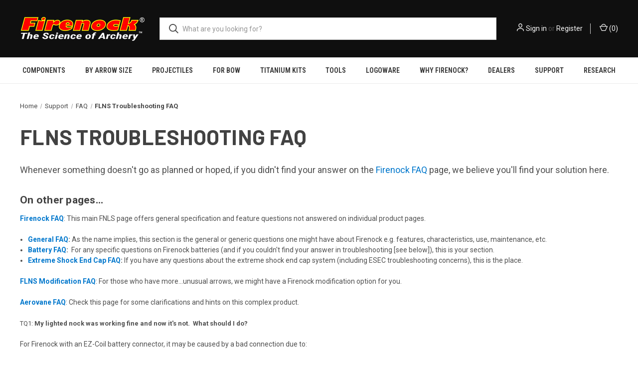

--- FILE ---
content_type: text/html; charset=UTF-8
request_url: https://firenock.com/troubleshooting-faq/
body_size: 15375
content:

<!DOCTYPE html>
<html class="no-js" lang="en">
    <head>
        <title>FLNS Troubleshooting FAQ</title>
        <link rel="dns-prefetch preconnect" href="https://cdn11.bigcommerce.com/s-iyf92x0i7o" crossorigin><link rel="dns-prefetch preconnect" href="https://fonts.googleapis.com/" crossorigin><link rel="dns-prefetch preconnect" href="https://fonts.gstatic.com/" crossorigin>
        <meta name="keywords" content="troubleshooting, help, advice, firenock, FLNS, checks, safety, solution"><meta name="description" content="Whenever something doesn&#039;t go as planned or hoped, this page can help you find a fix for your Firenock system."><link rel='canonical' href='https://firenock.com/troubleshooting-faq/' /><meta name='platform' content='bigcommerce.stencil' />
        
         

        <link href="https://cdn11.bigcommerce.com/s-iyf92x0i7o/product_images/FNFav.png?t&#x3D;1593799929" rel="shortcut icon">
        <meta name="viewport" content="width=device-width, initial-scale=1, maximum-scale=1">

        <script nonce="">
            document.documentElement.className = document.documentElement.className.replace('no-js', 'js');
        </script>

        <script nonce="">
    function browserSupportsAllFeatures() {
        return window.Promise
            && window.fetch
            && window.URL
            && window.URLSearchParams
            && window.WeakMap
            // object-fit support
            && ('objectFit' in document.documentElement.style);
    }

    function loadScript(src) {
        var js = document.createElement('script');
        js.src = src;
        js.onerror = function () {
            console.error('Failed to load polyfill script ' + src);
        };
        document.head.appendChild(js);
    }

    if (!browserSupportsAllFeatures()) {
        loadScript('https://cdn11.bigcommerce.com/s-iyf92x0i7o/stencil/fca74150-f0a6-013d-e67b-2e9e31b90141/e/f2900d50-e8dc-0139-4130-4e48854fc7df/dist/theme-bundle.polyfills.js');
    }
</script>
        <script nonce="">window.consentManagerTranslations = `{"locale":"en","locales":{"consent_manager.data_collection_warning":"en","consent_manager.accept_all_cookies":"en","consent_manager.gdpr_settings":"en","consent_manager.data_collection_preferences":"en","consent_manager.manage_data_collection_preferences":"en","consent_manager.use_data_by_cookies":"en","consent_manager.data_categories_table":"en","consent_manager.allow":"en","consent_manager.accept":"en","consent_manager.deny":"en","consent_manager.dismiss":"en","consent_manager.reject_all":"en","consent_manager.category":"en","consent_manager.purpose":"en","consent_manager.functional_category":"en","consent_manager.functional_purpose":"en","consent_manager.analytics_category":"en","consent_manager.analytics_purpose":"en","consent_manager.targeting_category":"en","consent_manager.advertising_category":"en","consent_manager.advertising_purpose":"en","consent_manager.essential_category":"en","consent_manager.esential_purpose":"en","consent_manager.yes":"en","consent_manager.no":"en","consent_manager.not_available":"en","consent_manager.cancel":"en","consent_manager.save":"en","consent_manager.back_to_preferences":"en","consent_manager.close_without_changes":"en","consent_manager.unsaved_changes":"en","consent_manager.by_using":"en","consent_manager.agree_on_data_collection":"en","consent_manager.change_preferences":"en","consent_manager.cancel_dialog_title":"en","consent_manager.privacy_policy":"en","consent_manager.allow_category_tracking":"en","consent_manager.disallow_category_tracking":"en"},"translations":{"consent_manager.data_collection_warning":"We use cookies (and other similar technologies) to collect data to improve your shopping experience.","consent_manager.accept_all_cookies":"Accept All Cookies","consent_manager.gdpr_settings":"Settings","consent_manager.data_collection_preferences":"Website Data Collection Preferences","consent_manager.manage_data_collection_preferences":"Manage Website Data Collection Preferences","consent_manager.use_data_by_cookies":" uses data collected by cookies and JavaScript libraries to improve your shopping experience.","consent_manager.data_categories_table":"The table below outlines how we use this data by category. To opt out of a category of data collection, select 'No' and save your preferences.","consent_manager.allow":"Allow","consent_manager.accept":"Accept","consent_manager.deny":"Deny","consent_manager.dismiss":"Dismiss","consent_manager.reject_all":"Reject all","consent_manager.category":"Category","consent_manager.purpose":"Purpose","consent_manager.functional_category":"Functional","consent_manager.functional_purpose":"Enables enhanced functionality, such as videos and live chat. If you do not allow these, then some or all of these functions may not work properly.","consent_manager.analytics_category":"Analytics","consent_manager.analytics_purpose":"Provide statistical information on site usage, e.g., web analytics so we can improve this website over time.","consent_manager.targeting_category":"Targeting","consent_manager.advertising_category":"Advertising","consent_manager.advertising_purpose":"Used to create profiles or personalize content to enhance your shopping experience.","consent_manager.essential_category":"Essential","consent_manager.esential_purpose":"Essential for the site and any requested services to work, but do not perform any additional or secondary function.","consent_manager.yes":"Yes","consent_manager.no":"No","consent_manager.not_available":"N/A","consent_manager.cancel":"Cancel","consent_manager.save":"Save","consent_manager.back_to_preferences":"Back to Preferences","consent_manager.close_without_changes":"You have unsaved changes to your data collection preferences. Are you sure you want to close without saving?","consent_manager.unsaved_changes":"You have unsaved changes","consent_manager.by_using":"By using our website, you're agreeing to our","consent_manager.agree_on_data_collection":"By using our website, you're agreeing to the collection of data as described in our ","consent_manager.change_preferences":"You can change your preferences at any time","consent_manager.cancel_dialog_title":"Are you sure you want to cancel?","consent_manager.privacy_policy":"Privacy Policy","consent_manager.allow_category_tracking":"Allow [CATEGORY_NAME] tracking","consent_manager.disallow_category_tracking":"Disallow [CATEGORY_NAME] tracking"}}`;</script>

        <script nonce="">
            window.lazySizesConfig = window.lazySizesConfig || {};
            window.lazySizesConfig.loadMode = 1;
        </script>
        <script nonce="" async src="https://cdn11.bigcommerce.com/s-iyf92x0i7o/stencil/fca74150-f0a6-013d-e67b-2e9e31b90141/e/f2900d50-e8dc-0139-4130-4e48854fc7df/dist/theme-bundle.head_async.js"></script>
        
        <link href="https://fonts.googleapis.com/css?family=Roboto+Condensed:400,600%7CRoboto:400,700%7CBarlow:700&display=block" rel="stylesheet">
        
        <link rel="preload" href="https://cdn11.bigcommerce.com/s-iyf92x0i7o/stencil/fca74150-f0a6-013d-e67b-2e9e31b90141/e/f2900d50-e8dc-0139-4130-4e48854fc7df/dist/theme-bundle.font.js" as="script">
        <script nonce="" async src="https://cdn11.bigcommerce.com/s-iyf92x0i7o/stencil/fca74150-f0a6-013d-e67b-2e9e31b90141/e/f2900d50-e8dc-0139-4130-4e48854fc7df/dist/theme-bundle.font.js"></script>

        <link data-stencil-stylesheet href="https://cdn11.bigcommerce.com/s-iyf92x0i7o/stencil/fca74150-f0a6-013d-e67b-2e9e31b90141/e/f2900d50-e8dc-0139-4130-4e48854fc7df/css/theme-777dd040-26f0-013e-c649-3e34b8208d9a.css" rel="stylesheet">

        
<script type="text/javascript" src="https://checkout-sdk.bigcommerce.com/v1/loader.js" defer ></script>
<script type="text/javascript">
var BCData = {};
</script>

<script nonce="">
(function () {
    var xmlHttp = new XMLHttpRequest();

    xmlHttp.open('POST', 'https://bes.gcp.data.bigcommerce.com/nobot');
    xmlHttp.setRequestHeader('Content-Type', 'application/json');
    xmlHttp.send('{"store_id":"1001243477","timezone_offset":"-4.0","timestamp":"2026-01-04T13:01:03.36317400Z","visit_id":"2087972e-4ab8-49ad-86ce-b35b5af5a550","channel_id":1}');
})();
</script>

        

        <script nonce="">
            var theme_settings = {
                show_fast_cart: true,
                linksPerCol: 20,
            };
        </script>

        <link rel="preload" href="https://cdn11.bigcommerce.com/s-iyf92x0i7o/stencil/fca74150-f0a6-013d-e67b-2e9e31b90141/e/f2900d50-e8dc-0139-4130-4e48854fc7df/dist/theme-bundle.main.js" as="script">
    </head>
    <body>
        <svg data-src="https://cdn11.bigcommerce.com/s-iyf92x0i7o/stencil/fca74150-f0a6-013d-e67b-2e9e31b90141/e/f2900d50-e8dc-0139-4130-4e48854fc7df/img/icon-sprite.svg" class="icons-svg-sprite"></svg>

        <header class="header" role="banner">
    <a href="#" class="mobileMenu-toggle" data-mobile-menu-toggle="menu">
        <span class="mobileMenu-toggleIcon"></span>
    </a>

    <div class="header-logo--wrap">
        <div class="header-logo">
            
            <div class="logo-and-toggle">
                <div class="desktopMenu-toggle">
                    <a href="javascript:void(0);" class="mobileMenu-toggle">
                        <span class="mobileMenu-toggleIcon"></span>
                    </a>
                </div>
                
                    <div class="logo-wrap"><a href="https://firenock.com/" class="header-logo__link" data-header-logo-link>
        <div class="header-logo-image-container">
            <img class="header-logo-image"
                 src="https://cdn11.bigcommerce.com/s-iyf92x0i7o/images/stencil/250x75/firenock_white_soa_1601931957__61080.original.png"
                 srcset="https://cdn11.bigcommerce.com/s-iyf92x0i7o/images/stencil/250x75/firenock_white_soa_1601931957__61080.original.png 1x, https://cdn11.bigcommerce.com/s-iyf92x0i7o/images/stencil/500x150/firenock_white_soa_1601931957__61080.original.png 2x"
                 alt="Firenock LLC"
                 title="Firenock LLC">
        </div>
</a>
</div>
            </div>
            
            <div class="quickSearchWrap" id="quickSearch" aria-hidden="true" tabindex="-1" data-prevent-quick-search-close>
                <div>
    <!-- snippet location forms_search -->
    <form class="form" action="/search.php">
        <fieldset class="form-fieldset">
            <div class="form-field">
                <label class="is-srOnly" for="search_query">Search</label>
                <input class="form-input" data-search-quick name="search_query" id="search_query" data-error-message="Search field cannot be empty." placeholder="What are you looking for?" autocomplete="off">
                <button type="submit" class="form-button">
                    <i class="icon" aria-hidden="true">
                        <svg><use xlink:href="#icon-search" /></svg>
                    </i>
                </button>
            </div>
        </fieldset>
    </form>
    <section class="quickSearchResults" data-bind="html: results"></section>
    <p role="status"
       aria-live="polite"
       class="aria-description--hidden"
       data-search-aria-message-predefined-text="product results for"
    ></p>
</div>
            </div>
            <div class="navUser-wrap">
                <nav class="navUser">
    <ul class="navUser-section navUser-section--alt">
        <li class="navUser-item navUser-item--account">
            <i class="icon" aria-hidden="true">
                <svg><use xlink:href="#icon-user" /></svg>
            </i>
                <a class="navUser-action"
                   href="/login.php"
                   aria-label="Sign in"
                >
                    Sign in
                </a>
                    <span>or</span> <a class="navUser-action" href="/login.php?action&#x3D;create_account">Register</a>
        </li>
                <li class="navUser-item navUser-item--mobile-search">
            <i class="icon" aria-hidden="true">
                <svg><use xlink:href="#icon-search" /></svg>
            </i>
        </li>
        <li class="navUser-item navUser-item--cart">
            <a
                class="navUser-action"
                data-cart-preview
                data-dropdown="cart-preview-dropdown"
                data-options="align:right"
                href="/cart.php"
                aria-label="Cart with 0 items"
            >
                <i class="icon" aria-hidden="true">
                    <svg><use xlink:href="#icon-cart" /></svg>
                </i>
                (<span class=" cart-quantity"></span>)
            </a>

            <div class="dropdown-menu" id="cart-preview-dropdown" data-dropdown-content aria-hidden="true"></div>
        </li>
    </ul>
</nav>
            </div>
        </div>
    </div>

    <div class="navPages-container" id="menu" data-menu>
        <span class="mobile-closeNav">
    <i class="icon" aria-hidden="true">
        <svg><use xlink:href="#icon-close-large" /></svg>
    </i>
    close
</span>
<nav class="navPages">
    <ul class="navPages-list navPages-list--user 5765697a656e20596f756e67">
            <li class="navPages-item">
                <i class="icon" aria-hidden="true">
                    <svg><use xlink:href="#icon-user" /></svg>
                </i>
                <a class="navPages-action" href="/login.php">Sign in</a>
                    or
                    <a class="navPages-action"
                       href="/login.php?action&#x3D;create_account"
                       aria-label="Register"
                    >
                        Register
                    </a>
            </li>
    </ul>
    <ul class="navPages-list navPages-mega navPages-mainNav">
            <li class="navPages-item">
                <a class="navPages-action has-subMenu"
   href="https://firenock.com/aerocomponents/"
   data-collapsible="navPages-37"
>
    Components
    <i class="icon navPages-action-moreIcon" aria-hidden="true">
        <svg><use xlink:href="#icon-chevron-down" /></svg>
    </i>
</a>
<div class="column-menu navPage-subMenu" id="navPages-37" aria-hidden="true" tabindex="-1">
    <ul class="navPage-subMenu-list">
            <li class="navPage-subMenu-item">
                <i class="icon navPages-action-moreIcon" aria-hidden="true"><svg><use xlink:href="#icon-chevron-right" /></svg></i>
                <a class="navPage-subMenu-action navPages-action" href="https://firenock.com/FLNS/">Firenock®</a>
                    <i class="icon navPages-action-moreIcon navPages-action-closed" aria-hidden="true"><svg><use xlink:href="#icon-plus" /></svg></i>
                    <i class="icon navPages-action-moreIcon navPages-action-open" aria-hidden="true"><svg><use xlink:href="#icon-minus" /></svg></i>
                
            </li>
                    <li class="navPage-childList-item">
                        <a class="navPage-childList-action navPages-action" href="https://firenock.com/complete-packs/">Complete Packs</a>
                    </li>
                    <li class="navPage-childList-item">
                        <a class="navPage-childList-action navPages-action" href="https://firenock.com/by-style/">By Style</a>
                    </li>
                    <li class="navPage-childList-item">
                        <a class="navPage-childList-action navPages-action" href="https://firenock.com/replacement-nocks/">Replacement Nocks</a>
                    </li>
                    <li class="navPage-childList-item">
                        <a class="navPage-childList-action navPages-action" href="https://firenock.com/circuits/">Circuits</a>
                    </li>
                    <li class="navPage-childList-item">
                        <a class="navPage-childList-action navPages-action" href="https://firenock.com/batteries/">Batteries</a>
                    </li>
                    <li class="navPage-childList-item">
                        <a class="navPage-childList-action navPages-action" href="https://firenock.com/X_/">Extreme Shock End Caps</a>
                    </li>
                    <li class="navPage-childList-item">
                        <a class="navPage-childList-action navPages-action" href="https://firenock.com/accessories/">Accessories</a>
                    </li>
            <li class="navPage-subMenu-item">
                <i class="icon navPages-action-moreIcon" aria-hidden="true"><svg><use xlink:href="#icon-chevron-right" /></svg></i>
                <a class="navPage-subMenu-action navPages-action" href="https://firenock.com/aerovane/">Aerovane®</a>
                    <i class="icon navPages-action-moreIcon navPages-action-closed" aria-hidden="true"><svg><use xlink:href="#icon-plus" /></svg></i>
                    <i class="icon navPages-action-moreIcon navPages-action-open" aria-hidden="true"><svg><use xlink:href="#icon-minus" /></svg></i>
                
            </li>
                    <li class="navPage-childList-item">
                        <a class="navPage-childList-action navPages-action" href="https://firenock.com/aerovane2/">Aerovane® II</a>
                    </li>
                    <li class="navPage-childList-item">
                        <a class="navPage-childList-action navPages-action" href="https://firenock.com/aerovane3/">Aerovane® III</a>
                    </li>
            <li class="navPage-subMenu-item">
                <i class="icon navPages-action-moreIcon" aria-hidden="true"><svg><use xlink:href="#icon-chevron-right" /></svg></i>
                <a class="navPage-subMenu-action navPages-action" href="https://firenock.com/aerosystem/">AeroSystem™</a>
                    <i class="icon navPages-action-moreIcon navPages-action-closed" aria-hidden="true"><svg><use xlink:href="#icon-plus" /></svg></i>
                    <i class="icon navPages-action-moreIcon navPages-action-open" aria-hidden="true"><svg><use xlink:href="#icon-minus" /></svg></i>
                
            </li>
                    <li class="navPage-childList-item">
                        <a class="navPage-childList-action navPages-action" href="https://firenock.com/aerobushing/">AeroBushing™</a>
                    </li>
                    <li class="navPage-childList-item">
                        <a class="navPage-childList-action navPages-action" href="https://firenock.com/aerooutsert/">AeroOutsert™</a>
                    </li>
                    <li class="navPage-childList-item">
                        <a class="navPage-childList-action navPages-action" href="https://firenock.com/AIA/">AeroInsert™-A</a>
                    </li>
                    <li class="navPage-childList-item">
                        <a class="navPage-childList-action navPages-action" href="https://firenock.com/aeropoint/">AeroPoint™</a>
                    </li>
            <li class="navPage-subMenu-item">
                <i class="icon navPages-action-moreIcon" aria-hidden="true"><svg><use xlink:href="#icon-chevron-right" /></svg></i>
                <a class="navPage-subMenu-action navPages-action" href="https://firenock.com/aeroconcept/">AeroConcept™</a>
                    <i class="icon navPages-action-moreIcon navPages-action-closed" aria-hidden="true"><svg><use xlink:href="#icon-plus" /></svg></i>
                    <i class="icon navPages-action-moreIcon navPages-action-open" aria-hidden="true"><svg><use xlink:href="#icon-minus" /></svg></i>
                
            </li>
                    <li class="navPage-childList-item">
                        <a class="navPage-childList-action navPages-action" href="https://firenock.com/AIH/">AeroInsert™-H</a>
                    </li>
                    <li class="navPage-childList-item">
                        <a class="navPage-childList-action navPages-action" href="https://firenock.com/CTIs/">Carbon Inner Tubes (CTIs)</a>
                    </li>
                    <li class="navPage-childList-item">
                        <a class="navPage-childList-action navPages-action" href="https://firenock.com/acp/">AeroConcept Points (ACPs)</a>
                    </li>
                    <li class="navPage-childList-item">
                        <a class="navPage-childList-action navPages-action" href="https://firenock.com/destroyer/">Destroyer™ Series</a>
                    </li>
                    <li class="navPage-childList-item">
                        <a class="navPage-childList-action navPages-action" href="https://firenock.com/stalker/">Stalker™ Series</a>
                    </li>
            <li class="navPage-subMenu-item">
                <i class="icon navPages-action-moreIcon" aria-hidden="true"><svg><use xlink:href="#icon-chevron-right" /></svg></i>
                <a class="navPage-subMenu-action navPages-action" href="https://firenock.com/broadheads/">Broadheads</a>
                    <i class="icon navPages-action-moreIcon navPages-action-closed" aria-hidden="true"><svg><use xlink:href="#icon-plus" /></svg></i>
                    <i class="icon navPages-action-moreIcon navPages-action-open" aria-hidden="true"><svg><use xlink:href="#icon-minus" /></svg></i>
                
            </li>
                    <li class="navPage-childList-item">
                        <a class="navPage-childList-action navPages-action" href="https://firenock.com/dagger/">Dagger™</a>
                    </li>
                    <li class="navPage-childList-item">
                        <a class="navPage-childList-action navPages-action" href="https://firenock.com/traumahawk/">Traumahawk™</a>
                    </li>
                    <li class="navPage-childList-item">
                        <a class="navPage-childList-action navPages-action" href="https://firenock.com/swingblade/">SwingBlade™</a>
                    </li>
                    <li class="navPage-childList-item">
                        <a class="navPage-childList-action navPages-action" href="https://firenock.com/spacers/">Spacers</a>
                    </li>
    </ul>
</div>
            </li>
            <li class="navPages-item">
                <a class="navPages-action has-subMenu"
   href="https://firenock.com/by-arrow-size/"
   data-collapsible="navPages-116"
>
    By Arrow Size 
    <i class="icon navPages-action-moreIcon" aria-hidden="true">
        <svg><use xlink:href="#icon-chevron-down" /></svg>
    </i>
</a>
<div class="column-menu navPage-subMenu" id="navPages-116" aria-hidden="true" tabindex="-1">
    <ul class="navPage-subMenu-list">
            <li class="navPage-subMenu-item">
                <i class="icon navPages-action-moreIcon" aria-hidden="true"><svg><use xlink:href="#icon-chevron-right" /></svg></i>
                <a class="navPage-subMenu-action navPages-action" href="https://firenock.com/166/">0.165&quot; - 0.1665&quot;</a>
                
            </li>
            <li class="navPage-subMenu-item">
                <i class="icon navPages-action-moreIcon" aria-hidden="true"><svg><use xlink:href="#icon-chevron-right" /></svg></i>
                <a class="navPage-subMenu-action navPages-action" href="https://firenock.com/204/">0.202&quot; - 0.204”</a>
                
            </li>
            <li class="navPage-subMenu-item">
                <i class="icon navPages-action-moreIcon" aria-hidden="true"><svg><use xlink:href="#icon-chevron-right" /></svg></i>
                <a class="navPage-subMenu-action navPages-action" href="https://firenock.com/235/">0.235”</a>
                
            </li>
            <li class="navPage-subMenu-item">
                <i class="icon navPages-action-moreIcon" aria-hidden="true"><svg><use xlink:href="#icon-chevron-right" /></svg></i>
                <a class="navPage-subMenu-action navPages-action" href="https://firenock.com/246/">0.242&quot; - 0.246”</a>
                
            </li>
            <li class="navPage-subMenu-item">
                <i class="icon navPages-action-moreIcon" aria-hidden="true"><svg><use xlink:href="#icon-chevron-right" /></svg></i>
                <a class="navPage-subMenu-action navPages-action" href="https://firenock.com/285/">0.285”</a>
                
            </li>
            <li class="navPage-subMenu-item">
                <i class="icon navPages-action-moreIcon" aria-hidden="true"><svg><use xlink:href="#icon-chevron-right" /></svg></i>
                <a class="navPage-subMenu-action navPages-action" href="https://firenock.com/298/">0.298&quot; - 0.303&quot;</a>
                
            </li>
            <li class="navPage-subMenu-item">
                <i class="icon navPages-action-moreIcon" aria-hidden="true"><svg><use xlink:href="#icon-chevron-right" /></svg></i>
                <a class="navPage-subMenu-action navPages-action" href="https://firenock.com/315/">≥0.315”</a>
                
            </li>
    </ul>
</div>
            </li>
            <li class="navPages-item">
                <a class="navPages-action has-subMenu"
   href="https://firenock.com/projectiles/"
   data-collapsible="navPages-51"
>
    Projectiles
    <i class="icon navPages-action-moreIcon" aria-hidden="true">
        <svg><use xlink:href="#icon-chevron-down" /></svg>
    </i>
</a>
<div class="column-menu navPage-subMenu" id="navPages-51" aria-hidden="true" tabindex="-1">
    <ul class="navPage-subMenu-list">
            <li class="navPage-subMenu-item">
                <i class="icon navPages-action-moreIcon" aria-hidden="true"><svg><use xlink:href="#icon-chevron-right" /></svg></i>
                <a class="navPage-subMenu-action navPages-action" href="https://firenock.com/aerobolt/">AeroBolt™</a>
                
            </li>
            <li class="navPage-subMenu-item">
                <i class="icon navPages-action-moreIcon" aria-hidden="true"><svg><use xlink:href="#icon-chevron-right" /></svg></i>
                <a class="navPage-subMenu-action navPages-action" href="https://firenock.com/aeroweave/">AeroWeave™</a>
                
            </li>
            <li class="navPage-subMenu-item">
                <i class="icon navPages-action-moreIcon" aria-hidden="true"><svg><use xlink:href="#icon-chevron-right" /></svg></i>
                <a class="navPage-subMenu-action navPages-action" href="https://firenock.com/sportweave/">SportWeave™</a>
                
            </li>
    </ul>
</div>
            </li>
            <li class="navPages-item">
                <a class="navPages-action has-subMenu"
   href="https://firenock.com/for-bow/"
   data-collapsible="navPages-54"
>
    For Bow
    <i class="icon navPages-action-moreIcon" aria-hidden="true">
        <svg><use xlink:href="#icon-chevron-down" /></svg>
    </i>
</a>
<div class="column-menu navPage-subMenu" id="navPages-54" aria-hidden="true" tabindex="-1">
    <ul class="navPage-subMenu-list">
            <li class="navPage-subMenu-item">
                <i class="icon navPages-action-moreIcon" aria-hidden="true"><svg><use xlink:href="#icon-chevron-right" /></svg></i>
                <a class="navPage-subMenu-action navPages-action" href="https://firenock.com/aerorest/">AeroRest™</a>
                
            </li>
            <li class="navPage-subMenu-item">
                <i class="icon navPages-action-moreIcon" aria-hidden="true"><svg><use xlink:href="#icon-chevron-right" /></svg></i>
                <a class="navPage-subMenu-action navPages-action" href="https://firenock.com/aerostab/">AeroStab™</a>
                
            </li>
            <li class="navPage-subMenu-item">
                <i class="icon navPages-action-moreIcon" aria-hidden="true"><svg><use xlink:href="#icon-chevron-right" /></svg></i>
                <a class="navPage-subMenu-action navPages-action" href="https://firenock.com/aerobump/">AeroBump™</a>
                
            </li>
            <li class="navPage-subMenu-item">
                <i class="icon navPages-action-moreIcon" aria-hidden="true"><svg><use xlink:href="#icon-chevron-right" /></svg></i>
                <a class="navPage-subMenu-action navPages-action" href="https://firenock.com/ACAD/">AeroCrank™-AD</a>
                
            </li>
            <li class="navPage-subMenu-item">
                <i class="icon navPages-action-moreIcon" aria-hidden="true"><svg><use xlink:href="#icon-chevron-right" /></svg></i>
                <a class="navPage-subMenu-action navPages-action" href="https://firenock.com/titanium-upgrades/">Titanium Upgrades</a>
                
            </li>
            <li class="navPage-subMenu-item">
                <i class="icon navPages-action-moreIcon" aria-hidden="true"><svg><use xlink:href="#icon-chevron-right" /></svg></i>
                <a class="navPage-subMenu-action navPages-action" href="https://firenock.com/for-tac/">PSE® TAC Upgrades</a>
                
            </li>
            <li class="navPage-subMenu-item">
                <i class="icon navPages-action-moreIcon" aria-hidden="true"><svg><use xlink:href="#icon-chevron-right" /></svg></i>
                <a class="navPage-subMenu-action navPages-action" href="https://firenock.com/for-ravin/">Ravin® Upgrades</a>
                
            </li>
            <li class="navPage-subMenu-item">
                <i class="icon navPages-action-moreIcon" aria-hidden="true"><svg><use xlink:href="#icon-chevron-right" /></svg></i>
                <a class="navPage-subMenu-action navPages-action" href="https://firenock.com/for-scorpyd/">Scorpyd™ Upgrades</a>
                
            </li>
    </ul>
</div>
            </li>
            <li class="navPages-item">
                <a class="navPages-action has-subMenu"
   href="https://firenock.com/titanium/"
   data-collapsible="navPages-124"
>
    Titanium Kits
    <i class="icon navPages-action-moreIcon" aria-hidden="true">
        <svg><use xlink:href="#icon-chevron-down" /></svg>
    </i>
</a>
<div class="column-menu navPage-subMenu" id="navPages-124" aria-hidden="true" tabindex="-1">
    <ul class="navPage-subMenu-list">
            <li class="navPage-subMenu-item">
                <i class="icon navPages-action-moreIcon" aria-hidden="true"><svg><use xlink:href="#icon-chevron-right" /></svg></i>
                <a class="navPage-subMenu-action navPages-action" href="https://firenock.com/athens/">Athens</a>
                
            </li>
            <li class="navPage-subMenu-item">
                <i class="icon navPages-action-moreIcon" aria-hidden="true"><svg><use xlink:href="#icon-chevron-right" /></svg></i>
                <a class="navPage-subMenu-action navPages-action" href="https://firenock.com/apaarchery/">APA Archery</a>
                
            </li>
            <li class="navPage-subMenu-item">
                <i class="icon navPages-action-moreIcon" aria-hidden="true"><svg><use xlink:href="#icon-chevron-right" /></svg></i>
                <a class="navPage-subMenu-action navPages-action" href="https://firenock.com/bear/">Bear</a>
                
            </li>
            <li class="navPage-subMenu-item">
                <i class="icon navPages-action-moreIcon" aria-hidden="true"><svg><use xlink:href="#icon-chevron-right" /></svg></i>
                <a class="navPage-subMenu-action navPages-action" href="https://firenock.com/benpearson/">Ben Pearson</a>
                
            </li>
            <li class="navPage-subMenu-item">
                <i class="icon navPages-action-moreIcon" aria-hidden="true"><svg><use xlink:href="#icon-chevron-right" /></svg></i>
                <a class="navPage-subMenu-action navPages-action" href="https://firenock.com/bowtech/">Bowtech</a>
                
            </li>
            <li class="navPage-subMenu-item">
                <i class="icon navPages-action-moreIcon" aria-hidden="true"><svg><use xlink:href="#icon-chevron-right" /></svg></i>
                <a class="navPage-subMenu-action navPages-action" href="https://firenock.com/darton/">Darton</a>
                
            </li>
            <li class="navPage-subMenu-item">
                <i class="icon navPages-action-moreIcon" aria-hidden="true"><svg><use xlink:href="#icon-chevron-right" /></svg></i>
                <a class="navPage-subMenu-action navPages-action" href="https://firenock.com/elite/">Elite</a>
                
            </li>
            <li class="navPage-subMenu-item">
                <i class="icon navPages-action-moreIcon" aria-hidden="true"><svg><use xlink:href="#icon-chevron-right" /></svg></i>
                <a class="navPage-subMenu-action navPages-action" href="https://firenock.com/gearhead/">Gearhead</a>
                
            </li>
            <li class="navPage-subMenu-item">
                <i class="icon navPages-action-moreIcon" aria-hidden="true"><svg><use xlink:href="#icon-chevron-right" /></svg></i>
                <a class="navPage-subMenu-action navPages-action" href="https://firenock.com/hoyt/">Hoyt</a>
                
            </li>
            <li class="navPage-subMenu-item">
                <i class="icon navPages-action-moreIcon" aria-hidden="true"><svg><use xlink:href="#icon-chevron-right" /></svg></i>
                <a class="navPage-subMenu-action navPages-action" href="https://firenock.com/mission/">Mission</a>
                
            </li>
            <li class="navPage-subMenu-item">
                <i class="icon navPages-action-moreIcon" aria-hidden="true"><svg><use xlink:href="#icon-chevron-right" /></svg></i>
                <a class="navPage-subMenu-action navPages-action" href="https://firenock.com/mathews/">Mathews</a>
                
            </li>
            <li class="navPage-subMenu-item">
                <i class="icon navPages-action-moreIcon" aria-hidden="true"><svg><use xlink:href="#icon-chevron-right" /></svg></i>
                <a class="navPage-subMenu-action navPages-action" href="https://firenock.com/obsession/">Obsession</a>
                
            </li>
            <li class="navPage-subMenu-item">
                <i class="icon navPages-action-moreIcon" aria-hidden="true"><svg><use xlink:href="#icon-chevron-right" /></svg></i>
                <a class="navPage-subMenu-action navPages-action" href="https://firenock.com/prime/">Prime</a>
                
            </li>
            <li class="navPage-subMenu-item">
                <i class="icon navPages-action-moreIcon" aria-hidden="true"><svg><use xlink:href="#icon-chevron-right" /></svg></i>
                <a class="navPage-subMenu-action navPages-action" href="https://firenock.com/pse/">PSE</a>
                
            </li>
            <li class="navPage-subMenu-item">
                <i class="icon navPages-action-moreIcon" aria-hidden="true"><svg><use xlink:href="#icon-chevron-right" /></svg></i>
                <a class="navPage-subMenu-action navPages-action" href="https://firenock.com/ravin/">Ravin</a>
                
            </li>
            <li class="navPage-subMenu-item">
                <i class="icon navPages-action-moreIcon" aria-hidden="true"><svg><use xlink:href="#icon-chevron-right" /></svg></i>
                <a class="navPage-subMenu-action navPages-action" href="https://firenock.com/tenpoint/">TenPoint</a>
                
            </li>
            <li class="navPage-subMenu-item">
                <i class="icon navPages-action-moreIcon" aria-hidden="true"><svg><use xlink:href="#icon-chevron-right" /></svg></i>
                <a class="navPage-subMenu-action navPages-action" href="https://firenock.com/xpedition/">Xpedition</a>
                
            </li>
    </ul>
</div>
            </li>
            <li class="navPages-item">
                <a class="navPages-action has-subMenu"
   href="https://firenock.com/tools/"
   data-collapsible="navPages-70"
>
    Tools
    <i class="icon navPages-action-moreIcon" aria-hidden="true">
        <svg><use xlink:href="#icon-chevron-down" /></svg>
    </i>
</a>
<div class="column-menu navPage-subMenu" id="navPages-70" aria-hidden="true" tabindex="-1">
    <ul class="navPage-subMenu-list">
            <li class="navPage-subMenu-item">
                <i class="icon navPages-action-moreIcon" aria-hidden="true"><svg><use xlink:href="#icon-chevron-right" /></svg></i>
                <a class="navPage-subMenu-action navPages-action" href="https://firenock.com/aps-tool/">APS</a>
                
            </li>
            <li class="navPage-subMenu-item">
                <i class="icon navPages-action-moreIcon" aria-hidden="true"><svg><use xlink:href="#icon-chevron-right" /></svg></i>
                <a class="navPage-subMenu-action navPages-action" href="https://firenock.com/paps/">PAPS</a>
                
            </li>
            <li class="navPage-subMenu-item">
                <i class="icon navPages-action-moreIcon" aria-hidden="true"><svg><use xlink:href="#icon-chevron-right" /></svg></i>
                <a class="navPage-subMenu-action navPages-action" href="https://firenock.com/aerovane-jig/">Aerovane® Jig</a>
                
            </li>
            <li class="navPage-subMenu-item">
                <i class="icon navPages-action-moreIcon" aria-hidden="true"><svg><use xlink:href="#icon-chevron-right" /></svg></i>
                <a class="navPage-subMenu-action navPages-action" href="https://firenock.com/glue/">Aerovane® Glue</a>
                
            </li>
            <li class="navPage-subMenu-item">
                <i class="icon navPages-action-moreIcon" aria-hidden="true"><svg><use xlink:href="#icon-chevron-right" /></svg></i>
                <a class="navPage-subMenu-action navPages-action" href="https://firenock.com/abssj/">ABSSJ</a>
                
            </li>
            <li class="navPage-subMenu-item">
                <i class="icon navPages-action-moreIcon" aria-hidden="true"><svg><use xlink:href="#icon-chevron-right" /></svg></i>
                <a class="navPage-subMenu-action navPages-action" href="https://firenock.com/recommended-tools/">Recommended Tools</a>
                
            </li>
    </ul>
</div>
            </li>
            <li class="navPages-item">
                <a class="navPages-action"
   href="https://firenock.com/logoware/"
   aria-label="Logoware"
>
    Logoware
</a>
            </li>
                <li class="navPages-item navPages-item--content-first">
                        <a class="navPages-action"
   href="https://firenock.com/about/"
   aria-label="Why Firenock?"
>
    Why Firenock?
</a>
                </li>
                <li class="navPages-item">
                        <a class="navPages-action"
   href="https://firenock.com/dealers/"
   aria-label="Dealers"
>
    Dealers
</a>
                </li>
                <li class="navPages-item">
                        <a class="navPages-action has-subMenu"
   href="https://firenock.com/support/"
   data-collapsible="navPages-"
>
    Support
    <i class="icon navPages-action-moreIcon" aria-hidden="true">
        <svg><use xlink:href="#icon-chevron-down" /></svg>
    </i>
</a>
<div class="column-menu navPage-subMenu" id="navPages-" aria-hidden="true" tabindex="-1">
    <ul class="navPage-subMenu-list">
            <li class="navPage-subMenu-item">
                <i class="icon navPages-action-moreIcon" aria-hidden="true"><svg><use xlink:href="#icon-chevron-right" /></svg></i>
                <a class="navPage-subMenu-action navPages-action" href="https://firenock.com/faq/">FAQ</a>
                    <i class="icon navPages-action-moreIcon navPages-action-closed" aria-hidden="true"><svg><use xlink:href="#icon-plus" /></svg></i>
                    <i class="icon navPages-action-moreIcon navPages-action-open" aria-hidden="true"><svg><use xlink:href="#icon-minus" /></svg></i>
                
            </li>
                    <li class="navPage-childList-item">
                        <a class="navPage-childList-action navPages-action" href="https://firenock.com/firenock-faq/">Firenock FAQ</a>
                    </li>
                    <li class="navPage-childList-item">
                        <a class="navPage-childList-action navPages-action" href="https://firenock.com/troubleshooting-faq/">FLNS Troubleshooting FAQ</a>
                    </li>
                    <li class="navPage-childList-item">
                        <a class="navPage-childList-action navPages-action" href="https://firenock.com/flns-modification-faq/">FLNS Modification FAQ</a>
                    </li>
                    <li class="navPage-childList-item">
                        <a class="navPage-childList-action navPages-action" href="https://firenock.com/aerovane-faq/">Aerovane FAQ</a>
                    </li>
            <li class="navPage-subMenu-item">
                <i class="icon navPages-action-moreIcon" aria-hidden="true"><svg><use xlink:href="#icon-chevron-right" /></svg></i>
                <a class="navPage-subMenu-action navPages-action" href="https://firenock.com/contact/">Contact</a>
                
            </li>
            <li class="navPage-subMenu-item">
                <i class="icon navPages-action-moreIcon" aria-hidden="true"><svg><use xlink:href="#icon-chevron-right" /></svg></i>
                <a class="navPage-subMenu-action navPages-action" href="https://firenock.com/warranty/">Warranty</a>
                
            </li>
            <li class="navPage-subMenu-item">
                <i class="icon navPages-action-moreIcon" aria-hidden="true"><svg><use xlink:href="#icon-chevron-right" /></svg></i>
                <a class="navPage-subMenu-action navPages-action" href="https://firenock.com/shipping-returns/">Shipping &amp; Returns</a>
                
            </li>
    </ul>
</div>
                </li>
                <li class="navPages-item">
                        <a class="navPages-action has-subMenu"
   href="https://firenock.com/research/"
   data-collapsible="navPages-"
>
    Research
    <i class="icon navPages-action-moreIcon" aria-hidden="true">
        <svg><use xlink:href="#icon-chevron-down" /></svg>
    </i>
</a>
<div class="column-menu navPage-subMenu" id="navPages-" aria-hidden="true" tabindex="-1">
    <ul class="navPage-subMenu-list">
            <li class="navPage-subMenu-item">
                <i class="icon navPages-action-moreIcon" aria-hidden="true"><svg><use xlink:href="#icon-chevron-right" /></svg></i>
                <a class="navPage-subMenu-action navPages-action" href="https://firenock.com/patents/">Our Patents</a>
                
            </li>
            <li class="navPage-subMenu-item">
                <i class="icon navPages-action-moreIcon" aria-hidden="true"><svg><use xlink:href="#icon-chevron-right" /></svg></i>
                <a class="navPage-subMenu-action navPages-action" href="https://firenock.com/aeroflight/">AeroFlight 101</a>
                
            </li>
            <li class="navPage-subMenu-item">
                <i class="icon navPages-action-moreIcon" aria-hidden="true"><svg><use xlink:href="#icon-chevron-right" /></svg></i>
                <a class="navPage-subMenu-action navPages-action" href="https://firenock.com/warden-outdoors/">Warden Outdoors</a>
                    <i class="icon navPages-action-moreIcon navPages-action-closed" aria-hidden="true"><svg><use xlink:href="#icon-plus" /></svg></i>
                    <i class="icon navPages-action-moreIcon navPages-action-open" aria-hidden="true"><svg><use xlink:href="#icon-minus" /></svg></i>
                
            </li>
                    <li class="navPage-childList-item">
                        <a class="navPage-childList-action navPages-action" href="https://firenock.com/speed-loss-1/">Arrow Speed Loss Graph #1</a>
                    </li>
                    <li class="navPage-childList-item">
                        <a class="navPage-childList-action navPages-action" href="https://firenock.com/speed-loss-2/">Arrow Speed Loss Graph #2</a>
                    </li>
                    <li class="navPage-childList-item">
                        <a class="navPage-childList-action navPages-action" href="https://firenock.com/speed-loss-3/">Arrow Speed Loss Graph #3</a>
                    </li>
                    <li class="navPage-childList-item">
                        <a class="navPage-childList-action navPages-action" href="https://firenock.com/arrow-weight-1/">Arrow Weight Graph #1</a>
                    </li>
                    <li class="navPage-childList-item">
                        <a class="navPage-childList-action navPages-action" href="https://firenock.com/kinetic-energy-1/">Kinetic Energy Graph #1</a>
                    </li>
                    <li class="navPage-childList-item">
                        <a class="navPage-childList-action navPages-action" href="https://firenock.com/kinetic-energy-2/">Kinetic Energy Graph #2</a>
                    </li>
                    <li class="navPage-childList-item">
                        <a class="navPage-childList-action navPages-action" href="https://firenock.com/standard-dev-1/">Standard Deviation Graph #1</a>
                    </li>
                    <li class="navPage-childList-item">
                        <a class="navPage-childList-action navPages-action" href="https://firenock.com/standard-dev-2/">Standard Deviation Graph #2</a>
                    </li>
                    <li class="navPage-childList-item">
                        <a class="navPage-childList-action navPages-action" href="https://firenock.com/standard-dev-3/">Standard Deviation Graph #3</a>
                    </li>
                    <li class="navPage-childList-item">
                        <a class="navPage-childList-action navPages-action" href="https://firenock.com/166-graph/">0.166” ID Hunting Arrows</a>
                    </li>
                    <li class="navPage-childList-item">
                        <a class="navPage-childList-action navPages-action" href="https://firenock.com/204-graph/">0.204” ID Hunting Arrows</a>
                    </li>
                    <li class="navPage-childList-item">
                        <a class="navPage-childList-action navPages-action" href="https://firenock.com/246-graph/">0.246” ID Hunting Arrows</a>
                    </li>
                    <li class="navPage-childList-item">
                        <a class="navPage-childList-action navPages-action" href="https://firenock.com/300-graph/">0.300&quot; ID Crossbow Bolts</a>
                    </li>
                    <li class="navPage-childList-item">
                        <a class="navPage-childList-action navPages-action" href="https://firenock.com/FOC-velocity-loss/">Balanced vs Extreme FOC #1</a>
                    </li>
                    <li class="navPage-childList-item">
                        <a class="navPage-childList-action navPages-action" href="https://firenock.com/FOC-kinetic-energy-loss/">Balanced vs Extreme FOC #2</a>
                    </li>
    </ul>
</div>
                </li>
    </ul>
    <ul class="navPages-list navPages-list--user">
            <li class="navPages-item">
                <a class="navPages-action" href="/giftcertificates.php">Gift Certificates</a>
            </li>
    </ul>
</nav>
    </div>
</header>



<div data-content-region="header_bottom--global"></div>
<div data-content-region="header_bottom"></div>

        <div class="body " id='main-content' role='main' data-currency-code="USD">
     
    
<div class="container">
    <nav aria-label="Breadcrumb">
    <ol class="breadcrumbs">
                <li class="breadcrumb ">
                    <a class="breadcrumb-label"
                       href="https://firenock.com/"
                       
                    >
                        <span>Home</span>
                    </a>
                </li>
                <li class="breadcrumb ">
                    <a class="breadcrumb-label"
                       href="https://firenock.com/support/"
                       
                    >
                        <span>Support</span>
                    </a>
                </li>
                <li class="breadcrumb ">
                    <a class="breadcrumb-label"
                       href="https://firenock.com/faq/"
                       
                    >
                        <span>FAQ</span>
                    </a>
                </li>
                <li class="breadcrumb is-active">
                    <a class="breadcrumb-label"
                       href="https://firenock.com/troubleshooting-faq/"
                       aria-current="page"
                    >
                        <span>FLNS Troubleshooting FAQ</span>
                    </a>
                </li>
    </ol>
</nav>

<script nonce="" type="application/ld+json">
{
    "@context": "https://schema.org",
    "@type": "BreadcrumbList",
    "itemListElement":
    [
        {
            "@type": "ListItem",
            "position": 1,
            "item": {
                "@id": "https://firenock.com/",
                "name": "Home"
            }
        },
        {
            "@type": "ListItem",
            "position": 2,
            "item": {
                "@id": "https://firenock.com/support/",
                "name": "Support"
            }
        },
        {
            "@type": "ListItem",
            "position": 3,
            "item": {
                "@id": "https://firenock.com/faq/",
                "name": "FAQ"
            }
        },
        {
            "@type": "ListItem",
            "position": 4,
            "item": {
                "@id": "https://firenock.com/troubleshooting-faq/",
                "name": "FLNS Troubleshooting FAQ"
            }
        }
    ]
}
</script>
    <main class="page">
            <h1 class="page-heading">FLNS Troubleshooting FAQ</h1>
    
        
        <div data-content-region="page_builder_content"></div>
    
        <div class="page-content">
                <p><span style="font-size: large;">Whenever something doesn't go as planned or hoped, if you didn't find your answer on the&nbsp;<a href="https://firenock.com/firenock-faq/">Firenock FAQ</a> page, we believe you'll find your solution here.</span></p>
<h3>On other pages...</h3>
<p><span><a href="https://firenock.com/firenock-faq/"><strong>Firenock FAQ</strong></a>: This main FNLS page offers general specification and feature questions not answered on individual product pages.</span></p>
<ul>
<li><strong><a href="https://firenock.com/firenock-faq/#general">General FAQ</a>:&nbsp;</strong>As the name implies, this section is the general or generic questions one might have about Firenock e.g. features, characteristics, use, maintenance, etc.</li>
<li><strong><a href="https://firenock.com/firenock-faq/#battery">Battery FAQ</a>:</strong>&nbsp; For any specific questions on Firenock batteries (and if you couldn't find your answer in troubleshooting [see below]), this is your section.</li>
<li><strong><a href="https://firenock.com/firenock-faq/#esec">Extreme Shock End Cap FAQ</a>:</strong>&nbsp;If you have any questions about the extreme shock end cap system (including ESEC troubleshooting concerns), this is the place.</li>
</ul>
<p><span><a href="https://firenock.com/modfaq/"><strong>FLNS Modification FAQ</strong></a>: For those who have more...unusual arrows, we might have a Firenock modification option for you.</span>&nbsp;</p>
<p><span><a href="https://firenock.com/aerovane-faq/"><strong>Aerovane FAQ</strong></a>: Check this page for some clarifications and hints on this complex product.</span></p>
<p><span style="font-size: small;"><a id="TQ1"></a>TQ1:&nbsp;<strong>My lighted nock was working fine and now it's not.&nbsp; What should I do?</strong></span></p>
<p>For Firenock with an EZ-Coil battery connector, it may be caused by a bad connection due to:</p>
<ol>
<li>Dirt or oil is deposited on the body of the battery during installation. &nbsp;Remove the battery and install another one.</li>
<li>The battery was forgotten during installation. &nbsp;Please find or buy another O-ring&mdash;it is essential.</li>
<li>The battery end cap was installed at the wrong depth. &nbsp;See EQ1 on <span style="text-decoration: underline;"><a href="https://firenock.com/firenock-faq">this page</a></span> for specific instructions on how to fix this problem.</li>
<li>There was an excessive amount of superglue or there was not a long enough wait time during ESEC installation and Firenock activation, causing the glue vapors to adhere to the battery and its wire connector. &nbsp;Remove the battery and install another one. &nbsp;Also, acetone clean the wire connector with a Q-tip.</li>
</ol>
<p>If your problem still cannot be solved after reading the above, Please contact <span style="text-decoration: underline;"><a href="https://firenock.com/contact">us</a></span> for assistance.</p>
<p><a id="TQ2"></a>TQ2:&nbsp;<strong>My Firenock cracked at the base of the nock prongs after a few shots, what is going on?</strong></p>
<p>There are 4 main reasons that can cause this issue:</p>
<ol>
<li>The serving of the string is old and worn-in, making the shape of the serving no longer round.&nbsp; This causes an uneven pressure upon a nock and causes the nock to crack. &nbsp;&nbsp;A new string or redoing the serving should solve the problem.</li>
<li>The string serving is bigger than 0.125"/3.175mm.&nbsp;Most Firenock nock throats are designed to fit between 0.110"/2.79mm and 0.125"/2.92mm with 0.113"/2.86mm as ideal. &nbsp;Some bow manufacturers bow strings'&nbsp;serving can be as big as 0.135"/3.429mm which is too big to fit the Firenock nock, causing cracking. &nbsp;A new string or redoing the serving should solve the problem.</li>
<li>The nock is over 3 to 5 years old or the polycarbonate is beginning to degrade. &nbsp;Pruchase some <span style="text-decoration: underline;"><a href="https://firenock.com/replacement-nocks">new nocks</a></span>.</li>
<li>The nock has been shot through an animal and has score mark(s) on it which can induce premature failure. &nbsp;Pruchase some <span style="text-decoration: underline;"><a href="https://firenock.com/replacement-nocks">new nocks</a></span>.</li>
</ol>
<p><a id="TQ3"></a>TQ3:&nbsp;<strong>My lighted nock does not shut off, what should I do?</strong></p>
<p>Under extreme temperature or humidity, Firenock may require 8 seconds for the system to reset before it can be deactivated. &nbsp;If your system does not deactivate after following the deactivation procedure after those eight-seconds the battery power is probably too low,&nbsp;causing the Firenock no longer able to shut off.&nbsp; A new battery will solve the problem.</p>
<p>If your circuit is a target model (T/K/0) and does not shut off after 20 seconds or the above answer did not solve the issue, contact us <a href="https://firenock.com/contact">here</a>.</p>
<p><a id="TQ4"></a>TQ4:&nbsp;<strong>My arrow no longer flies true after adding Firenock, what is going on?</strong></p>
<p>By adding Firenock to your arrow, there should be no noticeable effect to the arrow for most archers.&nbsp; On occasion, when the setup is already at the limit of what can be done with that particular setup, adding an extra 10 to 15 grain can cause issues.&nbsp; In this situation, the following nock tuning procedure should bring your bow back to where it was.</p>
<p>When you convert from a regular nock to the Firenock (either lighted nock or practice nock), you may run into a few minor tuning problems. &nbsp;Below we have listed the common such problems and their solutions. &nbsp;Your specific results could vary depending on your setup, release method, and type of arrow rest.&nbsp; All information provided below is based on a right-handed shooter, using a mechanical release and a drop-away arrow rest.</p>
<ol>
<li><strong>Porpoising</strong> : Since we are adding weight (approximately 15 additional grain) to the back end of the shaft, the nock will tend to drop as it leaves the bow string.&nbsp; If you are using a shoot-through type of arrow rest (Whisker Biscuit, Hostage Pro or NAP 360) this may not be noticeable.&nbsp; If you are using the standard drop-away arrow rest, you may get either a tail up or tail down tear when paper tuning your bow since the arrow will be hitting the bow shelf or rest as it passes by.&nbsp; This will also be noticeable when shooting at a 30 yard target --&nbsp;the nock will porpoise all the way to the target.&nbsp; A few solutions include:
<ul>
<li><em>Adjusting the timing of your rest</em>.&nbsp;As long as you have enough clearance, try to adjust the timing of your drop-away to have it start dropping towards the back third of your arrow.&nbsp; Arrow rests that connect to the cable guard slide or limb (Vapor Trail Limb Driver) work well to correct this situation.</li>
<li><em>Move your D-loop</em>.&nbsp;Another possible solution would be to move your D-loop or nocking point up the string. &nbsp;Try moving in increments of 1/32"&nbsp;until the situation is corrected.</li>
</ul>
</li>
<li><strong>Stiff Shaft</strong> : Any time weight is added to the back end of the arrow, the arrow tends to react as if it is stiffer than normal.&nbsp; This will be noticeable when shooting at a 30 yard range.&nbsp; The arrow will tend to hit to the left when compared to arrows without weight in the back end of the shaft. &nbsp;This is more apparent when shooting broadheads.&nbsp; The arrow may also fishtail all the way to the target.&nbsp; When paper tuning, you may get a tail right tear.&nbsp; A few solutions include:
<ul>
<li><em>Move your arrow rest</em>.&nbsp;The first step should be to move the arrow rest out slightly to try and correct the stiff shaft effect.&nbsp; If that does not work, try the following additional solutions.</li>
<li><em>Add weight to your point</em>.&nbsp;If you are using 100 grain tips, try 125 grain tips.</li>
<li><em>Use a longer arrow</em>.&nbsp;Try the same arrow only 1/2" to an inch longer. &nbsp;The additional length will make the arrow more flexible, or less stiff.</li>
</ul>
</li>
<li><strong>Combination</strong> : It is possible to have a combination of the above effects.&nbsp; This would be noticeable by witnessing the nock going in a cork-screw fashion when shooting at the 30 yard target.&nbsp; Also, you may get a diagonal tear when paper tuning.&nbsp; Follow the above steps concentrating on the porpoising effect first.&nbsp; Then move to the stiff shaft effect.</li>
</ol>
<p><a id="TQ5"></a>TQ5:&nbsp;<strong>My arrow keeps falling off the string after I begin using Firenock, what is going on?</strong></p>
<p>All Firenock styles are designed to be use with a string loop or to fit a specific size of serving.&nbsp; Please refer to the <span style="text-decoration: underline;"><a href="https://firenock.com/styles">Firenock Selector</a></span> for more information on such sizes. &nbsp;Contact us <span style="text-decoration: underline;"><a href="https://firenock.com/contact">here</a></span> for additional assistance.</p>
<p><a id="TQ6"></a>TQ6:&nbsp;<strong>I installed Firenock and now my arrow keeps veering left/right after I shoot it, what is going on?</strong></p>
<p>In some cases when you shoot Firenock with an older bow with a worn-in string, the deformed string will torque the Firenock nock when in full draw. &nbsp;A new string or redoing the serving should solve the problem. &nbsp;Please make sure the size of the serving is correct. &nbsp;Most Firenock nock throats are designed to fit between 0.110"/2.79mm and 0.125"/2.92mm with 0.113"/2.86mm as ideal, but check out the Firenock <span style="text-decoration: underline;"><a href="https://firenock.com/by-style">style</a></span> for details.</p>
<p><a id="TQ7"></a>TQ7:&nbsp;<strong>My Firenock lighted nock raised from the arrow rest at full draw, what is going on?</strong></p>
<p>&nbsp;If the serving on the string is larger than the usual 0.125" (3.05 mm), the nock will grab on the string tighter than normal.&nbsp; For a light weight arrow and a light weight tip, this situation can be obvious.&nbsp; A smaller size serving or a new string with the correct size serving should solve this problem.&nbsp; It is recommended to use serving between 0.110" to 0.115" for Firenock styles (A, E, G, S, and V).</p>
<p><a id="TQ8"></a>TQ8:&nbsp;<strong>There was a small gap between my bolt and nock and when I shot it the nock cracked, what is going on?</strong></p>
<p>If there is a gap between the nock and the bolt end, your Firenock lighted nock is not installed properly. &nbsp;The nock may crack upon impact as the force cannot be transferred evenly. &nbsp;After inspecting your shaft for cracks, replace and correctly re-install the cracked nock for a new one.</p>
<p><a id="TQ9"></a>TQ9:&nbsp;<strong>My nock got stuck in the shaft midway through insertion, how do I fix this?</strong></p>
<p>Firenocks are designed to fit perfectly into specific shafts.&nbsp; If your Firenock does not fit your shaft, you may have the wrong style nock for your shaft. &nbsp;See the <span style="text-decoration: underline;"><a href="https://firenock.com/aerocomponents">Firenock Selector</a></span> to discover the nock style for you.</p>
<p>To remove a nock too small for a shaft, the easiest way is to use a pair of pliers. &nbsp;There is a high probability that your nock will be damaged.&nbsp; If the nock is damaged, please replace the nock.&nbsp; A small amount of bow string wax or vegetable oil can be applied to the nock before installation for a smoother insertion.</p>
<p><a id="TQ10"></a>TQ10:&nbsp;<strong>My lighted nock makes a rattling sound, what should I do?</strong></p>
<p>There are several reasons why a rattling sound might occur:&nbsp;</p>
<p>(-2009)&nbsp;: There may be a 0.15 mm gap between the circuit and the nock. &nbsp;This issue cannot be amended without purchasing a new circuit. &nbsp;See our <span style="text-decoration: underline;"><a href="https://firenock.com/warranty">Refresh Policy</a></span> for details on how to get a lower price.</p>
<p>(2010-)&nbsp;: There may be a 0.15 mm gap between an older Firenock LED and a newer polycarbonate nock. Apply a thin layer of Vaseline or silicon gel on the LED and re-insert it back in the polycarbonate nock.&nbsp; The gel should take up the space and stop the rattling.</p>
<p><a id="TQ11"></a>TQ11:&nbsp;<strong>My arrow makes a rattling sound after I installed the practice matched weight system, what should I do?</strong></p>
<p>While the Firenock practice matched weight is, as its title suggests, the same weight as a standard Firenock system, it is not necessarily the same length. &nbsp;Due to the fact that the O-ring added onto the battery pin is designed for compression or "snug" fit, as the practice system does not include an O-ring, there may be a 0.75 mm gap between the end of the matched weight and the end cap inside your arrow.</p>
<p>To solve this, pull off some fluff from one end of a cotton bud and drop it into shaft before practice system installation. &nbsp;This will create some insulation without hampering the other components or adding extra weight.</p>
<p><a id="TQ12"></a>TQ12:&nbsp;<strong>Why did my Firenock turn on by itself after a commercial flight?</strong></p>
<p>There are several reasons why this might happen:</p>
<p>(-2011) : The battery was left installed in the Firenock lighted nock system and passed through airport security. &nbsp;The Firenock core system is a set of Motorola fuzzy logic chip sets.&nbsp;The high power X-rays used in airports to scan luggage can cause the system to become damaged. &nbsp;To prevent this from happening, remove the battery when traveling by air.</p>
<p>In the situation that you did forget to remove the battery during air travel, remove the battery as soon as possible after the flight.&nbsp; Let the nock sit still without the battery for a few minutes, re-install the battery, and test the system no less than 3 times to make sure everything is working properly. &nbsp;If the nock still turns on by itself after the reset, the logic circuit is damaged and needs to be replaced.&nbsp; See our <span style="text-decoration: underline;"><a href="https://firenock.com/warranty">warranty page</a></span> for details on exchanges.</p>
<p>(2011-) : The battery was left installed in the Firenock lighted nock system and bagging handling may accidentally switch on Firenock lighted nock system. To prevent this from happening, remove the battery when traveling. *The problem above is no longer an issue due to Firenock now utilizing an IC system instead of a MOSFET chip set that can be damaged by X-rays.</p>
<p>TQ11:&nbsp;<strong>My Firenock G style lighted nock does not work and it only blink once when insert the battery, then the battery seems dead?</strong></p>
<p>All Firenock lighted nock uses the same 425 size lithium battery.&nbsp; In this class of batteries, the pin is negative while the battery case is positive. Unlike other Firenock styles, the G style is a stack coil battery connection system. This system only touches the top flat part of the battery case while the battery pin is inserted into the gold pin connector. This means when the battery is installed, the only thing that separates the positive from the negative is the battery pin M1x1 O-ring and the location of the 0.1mm coil titanium positive end wire that suppose only touches the outside end of the flat top casing of the battery. If one clockwise twists the battery when one installs the battery onto the circuit board, the circuit's positive wire may wrap itself onto the gold pin wire connector, thus short the circuit and, in most cases, short out the battery. So it is critical when one installs the battery onto the circuit board, one does NOT twist the battery at all. That is why we suggest drop the battery into the arrow, then the circuit board then pushes the nock straight down onto the shaft. For nock tunning, one should also not twist the nock over half a turn when seated down onto the shaft, as this may also cause the battery positive wire to wrap around the battery pin. If more than half a turn is needed, counter-clockwise turn the nock out, align the nock, then push it straight in as desired.</p>
<p>TQ12: <strong><span style="white-space: pre-wrap;">Most of my Crossbow Firenock lighted nocks fly correctly after installation, a few just seem to fly differently?</span></strong></p>
<p><span data-preserver-spaces="true" style="color: #0e101a; background: transparent; margin-top: 0pt; margin-bottom: 0pt;">Nearly all crossbow Firenock uses the same End Cap system, which is the XF, except for the XY. Both systems utilized a piece of machined aluminum shaped to hold an O-ring on the outer groove and a cup shape in the middle for centralizing the battery.&nbsp; In most cases, customers have not read the manual, which states one should rotate the Firenock for the last 3/8" of the way when installing a Firenock into an arrow.&nbsp; This rotating action prevents the battery from stopping at the ledge of the end cap and ensures it seats in the middle of the end cap battery cavity.&nbsp; Rotating the nock is especially essential when using a metal "Plus" style Firenock nock, as the circuit board is not fully connected, making it difficult to center the circuit board and the battery.&nbsp; When the battery is seated on the edge of the end cap instead of in the middle, the nock will first feel extremely difficult to push in, which usually leads to a cracked circuit board after a few shorts.&nbsp; Many have claimed that it is hard to rotate the nock; one can overcome this by using string wax on the nock cylinder.&nbsp; Using string wax on the nock cylinder also alleviates the issue of polycarbonate nock movement (installation and rotation) because it binds with the residue of the CA (C</span><a target="_blank" href="https://www.google.com/search?client=firefox-b-1-d&amp;cs=0&amp;sca_esv=d9f24a9a5aa894d8&amp;sxsrf=AE3TifMI8Xj8YZ_kuEMHYxmv7YZHFmPp0Q%3A1761160508393&amp;q=cyanoacrylate&amp;sa=X&amp;ved=2ahUKEwju-OiTwriQAxUcrYkEHb9sAJkQxccNegQIAhAB&amp;mstk=AUtExfCqs4MiEIw8PBoR3YUzmrtZkKuGkR-nxGNKq4PFmfuGHQ4dwsmM4XVvGBrv79qEI_2hiDR9vm_bjk6YSEpRohsALQvsqgYdc8i8NCx2pm5B5WPq_jFrGcOiP7SJHTJRMUw2mdCWCiyY-ZtsIaoCIlHZ8sfYIr0l-VM955-olBoS-Fw&amp;csui=3" class="editor-rtfLink" style="color: #0e101a; background: transparent; margin-top: 0pt; margin-bottom: 0pt; ; color: #4a6ee0;" rel="noopener"><span data-preserver-spaces="true" style="color: #0e101a; background: transparent; margin-top: 0pt; margin-bottom: 0pt; ; color: #4a6ee0;">yanoacrylate</span></a><span data-preserver-spaces="true" style="color: #0e101a; background: transparent; margin-top: 0pt; margin-bottom: 0pt;"> Gel glue).&nbsp; One can tell if that is what happened by inspecting the Firenock arrow's battery, which is not seated correctly.&nbsp; The battery usually shows some form of indentation or bulge as it deforms after shots.&nbsp; This phenomenon is</span><span data-preserver-spaces="true" style="color: #0e101a; background: transparent; margin-top: 0pt; margin-bottom: 0pt;"> </span><span data-preserver-spaces="true" style="color: #0e101a; background: transparent; margin-top: 0pt; margin-bottom: 0pt;">also why those arrows do not shoot correctly, as the nock is actually installed crooked and so it is not able to seat squarely on</span><span data-preserver-spaces="true" style="color: #0e101a; background: transparent; margin-top: 0pt; margin-bottom: 0pt;"> </span><span data-preserver-spaces="true" style="color: #0e101a; background: transparent; margin-top: 0pt; margin-bottom: 0pt;">the back of the arrow, no matter how much you square the shaft. (20251022 DH)</span></p>
        </div>
    
    </main>
</div>


     
    <div id="modal" class="modal" data-reveal data-prevent-quick-search-close>
    <button class="modal-close"
        type="button"
        title="Close"
        
>
    <span class="aria-description--hidden">Close</span>
    <span aria-hidden="true">&#215;</span>
</button>
    <div class="modal-content"></div>
    <div class="loadingOverlay"></div>
</div>
    <div id="alert-modal" class="modal modal--alert modal--small" data-reveal data-prevent-quick-search-close>
    <div class="swal2-icon swal2-error swal2-icon-show"><span class="swal2-x-mark"><span class="swal2-x-mark-line-left"></span><span class="swal2-x-mark-line-right"></span></span></div>

    <div class="modal-content"></div>

    <div class="button-container"><button type="button" class="confirm button" data-reveal-close>OK</button></div>
</div>
</div>
        
                    
<footer class="footer" role="contentinfo">
    <h2 class="footer-title-sr-only">Footer Start</h2>
    <div class="container">
        <section class="footer-info 4a616d6573">
            <article class="footer-info-col footer-info-dropdown footer-info-col--small" data-section-type="footer-categories">
                <h5 class="footer-info-heading">
                    Categories
                    <i class="icon" aria-hidden="true">
                        <svg><use xlink:href="#icon-downselector" /></svg>
                    </i>
                </h5>
                <ul class="footer-info-list">
                        <li>
                            <a href="https://firenock.com/aerocomponents/">Components</a>
                        </li>
                        <li>
                            <a href="https://firenock.com/by-arrow-size/">By Arrow Size </a>
                        </li>
                        <li>
                            <a href="https://firenock.com/projectiles/">Projectiles</a>
                        </li>
                        <li>
                            <a href="https://firenock.com/for-bow/">For Bow</a>
                        </li>
                        <li>
                            <a href="https://firenock.com/titanium/">Titanium Kits</a>
                        </li>
                        <li>
                            <a href="https://firenock.com/tools/">Tools</a>
                        </li>
                        <li>
                            <a href="https://firenock.com/logoware/">Logoware</a>
                        </li>
                        <li>
                            <a href="/giftcertificates.php">Gift Certificates</a>
                        </li>
                </ul>
            </article>

            <article class="footer-info-col footer-info-dropdown footer-info-col--small" data-section-type="footer-webPages">
                <h5 class="footer-info-heading">
                    Information
                    <i class="icon" aria-hidden="true">
                        <svg><use xlink:href="#icon-downselector" /></svg>
                    </i>
                </h5>
                <ul class="footer-info-list">
                        <li>
                            <a href="https://firenock.com/about/">Why Firenock?</a>
                        </li>
                        <li>
                            <a href="https://firenock.com/dealers/">Dealers</a>
                        </li>
                        <li>
                            <a href="https://firenock.com/support/">Support</a>
                        </li>
                        <li>
                            <a href="https://firenock.com/research/">Research</a>
                        </li>
                    <li>
                        <a href="/sitemap.php">Sitemap</a>
                    </li>
                </ul>
            </article>
        
            
                <article class="footer-info-col footer-mobile-limited footer-info-col--small" data-section-type="footer-webPages">
                    <h5 class="footer-info-heading">Follow Us</h5>
                        <ul class="socialLinks socialLinks--alt">
            <li class="socialLinks-item">
                <a class="icon icon--facebook" href="https://www.facebook.com/firenock/" target="_blank" rel="noopener">
                    <svg><use xlink:href="#icon-facebook" /></svg>
                </a>
            </li>
            <li class="socialLinks-item">
                <a class="icon icon--youtube" href="https://www.youtube.com/c/FirenockTV/" target="_blank" rel="noopener">
                    <svg><use xlink:href="#icon-youtube" /></svg>
                </a>
            </li>
            <li class="socialLinks-item">
                <a class="icon icon--instagram" href="https://www.instagram.com/firenock/" target="_blank" rel="noopener">
                    <svg><use xlink:href="#icon-instagram" /></svg>
                </a>
            </li>
    </ul>
                </article>
            
                <article class="footer-info-col footer-mobile-limited footer-info-col--small" data-section-type="storeInfo">
                    <h5 class="footer-info-heading footer-store-name">Firenock LLC</h5>
                    <address>Firenock LLC<br>
511 Robert ST<br>
Henry, IL 61537<br>
United States of America</address>
                        <div class="footer-info-phone">
                            <i class="icon" aria-hidden="true">
                                <svg><use xlink:href="#icon-phone" /></svg>
                            </i>
                            <a href="tel:(815) 780-1695">(815) 780-1695</a>
                        </div>
                </article>
        </section>
        <div class="footer-copyright">
                <div class="footer-payment-icons">
        <svg class="footer-payment-icon"><use xlink:href="#icon-logo-american-express"></use></svg>
        <svg class="footer-payment-icon"><use xlink:href="#icon-logo-discover"></use></svg>
        <svg class="footer-payment-icon"><use xlink:href="#icon-logo-mastercard"></use></svg>
        <svg class="footer-payment-icon"><use xlink:href="#icon-logo-paypal"></use></svg>
        <svg class="footer-payment-icon"><use xlink:href="#icon-logo-visa"></use></svg>
    </div>
                <p class="powered-by">&copy; 2026 Firenock LLC </p>
        </div>
        
    </div>
    <div data-content-region="ssl_site_seal--global"></div>
</footer>

        <script nonce="">window.__webpack_public_path__ = "https://cdn11.bigcommerce.com/s-iyf92x0i7o/stencil/fca74150-f0a6-013d-e67b-2e9e31b90141/e/f2900d50-e8dc-0139-4130-4e48854fc7df/dist/";</script>
        <script nonce="">
            function onThemeBundleMain() {
                window.stencilBootstrap("page", "{\"zoomSize\":\"1280x1280\",\"productSize\":\"760x760\",\"genericError\":\"Oops! Something went wrong.\",\"maintenanceModeSettings\":[],\"adminBarLanguage\":\"{\\\"locale\\\":\\\"en\\\",\\\"locales\\\":{\\\"admin.maintenance_header\\\":\\\"en\\\",\\\"admin.maintenance_tooltip\\\":\\\"en\\\",\\\"admin.maintenance_showstore_link\\\":\\\"en\\\",\\\"admin.prelaunch_header\\\":\\\"en\\\",\\\"admin.page_builder_link\\\":\\\"en\\\"},\\\"translations\\\":{\\\"admin.maintenance_header\\\":\\\"Your store is down for maintenance.\\\",\\\"admin.maintenance_tooltip\\\":\\\"Only administrators can view the store at the moment. Visit your control panel settings page to disable maintenance mode.\\\",\\\"admin.maintenance_showstore_link\\\":\\\"Click here to see what your visitors will see.\\\",\\\"admin.prelaunch_header\\\":\\\"Your storefront is private. Share your site with preview code:\\\",\\\"admin.page_builder_link\\\":\\\"Design this page in Page Builder\\\"}}\",\"urls\":{\"home\":\"https://firenock.com/\",\"account\":{\"index\":\"/account.php\",\"orders\":{\"all\":\"/account.php?action=order_status\",\"completed\":\"/account.php?action=view_orders\",\"save_new_return\":\"/account.php?action=save_new_return\"},\"update_action\":\"/account.php?action=update_account\",\"returns\":\"/account.php?action=view_returns\",\"addresses\":\"/account.php?action=address_book\",\"inbox\":\"/account.php?action=inbox\",\"send_message\":\"/account.php?action=send_message\",\"add_address\":\"/account.php?action=add_shipping_address\",\"wishlists\":{\"all\":\"/wishlist.php\",\"add\":\"/wishlist.php?action=addwishlist\",\"edit\":\"/wishlist.php?action=editwishlist\",\"delete\":\"/wishlist.php?action=deletewishlist\"},\"details\":\"/account.php?action=account_details\",\"recent_items\":\"/account.php?action=recent_items\",\"payment_methods\":{\"all\":\"/account.php?action=payment_methods\"}},\"brands\":\"https://firenock.com/brands/\",\"gift_certificate\":{\"purchase\":\"/giftcertificates.php\",\"redeem\":\"/giftcertificates.php?action=redeem\",\"balance\":\"/giftcertificates.php?action=balance\"},\"auth\":{\"login\":\"/login.php\",\"check_login\":\"/login.php?action=check_login\",\"create_account\":\"/login.php?action=create_account\",\"save_new_account\":\"/login.php?action=save_new_account\",\"forgot_password\":\"/login.php?action=reset_password\",\"send_password_email\":\"/login.php?action=send_password_email\",\"save_new_password\":\"/login.php?action=save_new_password\",\"logout\":\"/login.php?action=logout\"},\"product\":{\"post_review\":\"/postreview.php\"},\"cart\":\"/cart.php\",\"checkout\":{\"single_address\":\"/checkout\",\"multiple_address\":\"/checkout.php?action=multiple\"},\"rss\":{\"products\":[]},\"contact_us_submit\":\"/pages.php?action=sendContactForm\",\"search\":\"/search.php\",\"compare\":\"/compare\",\"sitemap\":\"/sitemap.php\",\"subscribe\":{\"action\":\"/subscribe.php\"}},\"secureBaseUrl\":\"https://firenock.com\",\"cartId\":null,\"channelId\":1,\"template\":\"pages/page\",\"validationDictionaryJSON\":\"{\\\"locale\\\":\\\"en\\\",\\\"locales\\\":{\\\"validation_messages.valid_email\\\":\\\"en\\\",\\\"validation_messages.password\\\":\\\"en\\\",\\\"validation_messages.password_match\\\":\\\"en\\\",\\\"validation_messages.invalid_password\\\":\\\"en\\\",\\\"validation_messages.field_not_blank\\\":\\\"en\\\",\\\"validation_messages.certificate_amount\\\":\\\"en\\\",\\\"validation_messages.certificate_amount_range\\\":\\\"en\\\",\\\"validation_messages.price_min_evaluation\\\":\\\"en\\\",\\\"validation_messages.price_max_evaluation\\\":\\\"en\\\",\\\"validation_messages.price_min_not_entered\\\":\\\"en\\\",\\\"validation_messages.price_max_not_entered\\\":\\\"en\\\",\\\"validation_messages.price_invalid_value\\\":\\\"en\\\",\\\"validation_messages.invalid_gift_certificate\\\":\\\"en\\\"},\\\"translations\\\":{\\\"validation_messages.valid_email\\\":\\\"You must enter a valid email.\\\",\\\"validation_messages.password\\\":\\\"You must enter a password.\\\",\\\"validation_messages.password_match\\\":\\\"Your passwords do not match.\\\",\\\"validation_messages.invalid_password\\\":\\\"Passwords must be at least 7 characters and contain both alphabetic and numeric characters.\\\",\\\"validation_messages.field_not_blank\\\":\\\" field cannot be blank.\\\",\\\"validation_messages.certificate_amount\\\":\\\"You must enter a gift certificate amount.\\\",\\\"validation_messages.certificate_amount_range\\\":\\\"You must enter a certificate amount between [MIN] and [MAX]\\\",\\\"validation_messages.price_min_evaluation\\\":\\\"Min. price must be less than max. price.\\\",\\\"validation_messages.price_max_evaluation\\\":\\\"Min. price must be less than max. price.\\\",\\\"validation_messages.price_min_not_entered\\\":\\\"Min. price is required.\\\",\\\"validation_messages.price_max_not_entered\\\":\\\"Max. price is required.\\\",\\\"validation_messages.price_invalid_value\\\":\\\"Input must be greater than 0.\\\",\\\"validation_messages.invalid_gift_certificate\\\":\\\"Please enter your valid certificate code.\\\"}}\",\"validationFallbackDictionaryJSON\":\"{\\\"locale\\\":\\\"en\\\",\\\"locales\\\":{\\\"validation_fallback_messages.valid_email\\\":\\\"en\\\",\\\"validation_fallback_messages.password\\\":\\\"en\\\",\\\"validation_fallback_messages.password_match\\\":\\\"en\\\",\\\"validation_fallback_messages.invalid_password\\\":\\\"en\\\",\\\"validation_fallback_messages.field_not_blank\\\":\\\"en\\\",\\\"validation_fallback_messages.certificate_amount\\\":\\\"en\\\",\\\"validation_fallback_messages.certificate_amount_range\\\":\\\"en\\\",\\\"validation_fallback_messages.price_min_evaluation\\\":\\\"en\\\",\\\"validation_fallback_messages.price_max_evaluation\\\":\\\"en\\\",\\\"validation_fallback_messages.price_min_not_entered\\\":\\\"en\\\",\\\"validation_fallback_messages.price_max_not_entered\\\":\\\"en\\\",\\\"validation_fallback_messages.price_invalid_value\\\":\\\"en\\\",\\\"validation_fallback_messages.invalid_gift_certificate\\\":\\\"en\\\"},\\\"translations\\\":{\\\"validation_fallback_messages.valid_email\\\":\\\"You must enter a valid email.\\\",\\\"validation_fallback_messages.password\\\":\\\"You must enter a password.\\\",\\\"validation_fallback_messages.password_match\\\":\\\"Your passwords do not match.\\\",\\\"validation_fallback_messages.invalid_password\\\":\\\"Passwords must be at least 7 characters and contain both alphabetic and numeric characters.\\\",\\\"validation_fallback_messages.field_not_blank\\\":\\\" field cannot be blank.\\\",\\\"validation_fallback_messages.certificate_amount\\\":\\\"You must enter a gift certificate amount.\\\",\\\"validation_fallback_messages.certificate_amount_range\\\":\\\"You must enter a certificate amount between [MIN] and [MAX]\\\",\\\"validation_fallback_messages.price_min_evaluation\\\":\\\"Min. price must be less than max. price.\\\",\\\"validation_fallback_messages.price_max_evaluation\\\":\\\"Min. price must be less than max. price.\\\",\\\"validation_fallback_messages.price_min_not_entered\\\":\\\"Min. price is required.\\\",\\\"validation_fallback_messages.price_max_not_entered\\\":\\\"Max. price is required.\\\",\\\"validation_fallback_messages.price_invalid_value\\\":\\\"Input must be greater than 0.\\\",\\\"validation_fallback_messages.invalid_gift_certificate\\\":\\\"Please enter your valid certificate code.\\\"}}\",\"validationDefaultDictionaryJSON\":\"{\\\"locale\\\":\\\"en\\\",\\\"locales\\\":{\\\"validation_default_messages.valid_email\\\":\\\"en\\\",\\\"validation_default_messages.password\\\":\\\"en\\\",\\\"validation_default_messages.password_match\\\":\\\"en\\\",\\\"validation_default_messages.invalid_password\\\":\\\"en\\\",\\\"validation_default_messages.field_not_blank\\\":\\\"en\\\",\\\"validation_default_messages.certificate_amount\\\":\\\"en\\\",\\\"validation_default_messages.certificate_amount_range\\\":\\\"en\\\",\\\"validation_default_messages.price_min_evaluation\\\":\\\"en\\\",\\\"validation_default_messages.price_max_evaluation\\\":\\\"en\\\",\\\"validation_default_messages.price_min_not_entered\\\":\\\"en\\\",\\\"validation_default_messages.price_max_not_entered\\\":\\\"en\\\",\\\"validation_default_messages.price_invalid_value\\\":\\\"en\\\",\\\"validation_default_messages.invalid_gift_certificate\\\":\\\"en\\\"},\\\"translations\\\":{\\\"validation_default_messages.valid_email\\\":\\\"You must enter a valid email.\\\",\\\"validation_default_messages.password\\\":\\\"You must enter a password.\\\",\\\"validation_default_messages.password_match\\\":\\\"Your passwords do not match.\\\",\\\"validation_default_messages.invalid_password\\\":\\\"Passwords must be at least 7 characters and contain both alphabetic and numeric characters.\\\",\\\"validation_default_messages.field_not_blank\\\":\\\"The field cannot be blank.\\\",\\\"validation_default_messages.certificate_amount\\\":\\\"You must enter a gift certificate amount.\\\",\\\"validation_default_messages.certificate_amount_range\\\":\\\"You must enter a certificate amount between [MIN] and [MAX]\\\",\\\"validation_default_messages.price_min_evaluation\\\":\\\"Min. price must be less than max. price.\\\",\\\"validation_default_messages.price_max_evaluation\\\":\\\"Min. price must be less than max. price.\\\",\\\"validation_default_messages.price_min_not_entered\\\":\\\"Min. price is required.\\\",\\\"validation_default_messages.price_max_not_entered\\\":\\\"Max. price is required.\\\",\\\"validation_default_messages.price_invalid_value\\\":\\\"Input must be greater than 0.\\\",\\\"validation_default_messages.invalid_gift_certificate\\\":\\\"Please enter your valid certificate code.\\\"}}\",\"carouselArrowAndDotAriaLabel\":\"Go to slide [SLIDE_NUMBER] of [SLIDES_QUANTITY]\",\"carouselActiveDotAriaLabel\":\"active\",\"carouselContentAnnounceMessage\":\"You are currently on slide [SLIDE_NUMBER] of [SLIDES_QUANTITY]\"}").load();
            }
        </script>
        <script nonce="" async defer src="https://cdn11.bigcommerce.com/s-iyf92x0i7o/stencil/fca74150-f0a6-013d-e67b-2e9e31b90141/e/f2900d50-e8dc-0139-4130-4e48854fc7df/dist/theme-bundle.main.js" onload="onThemeBundleMain()"></script>

        <script type="text/javascript" src="https://cdn11.bigcommerce.com/shared/js/csrf-protection-header-5eeddd5de78d98d146ef4fd71b2aedce4161903e.js"></script>
<script type="text/javascript" src="https://cdn11.bigcommerce.com/r-ef6e7c28795c2d125675377577cbe790391cac85/javascript/visitor_stencil.js"></script>

    </body>
</html>
